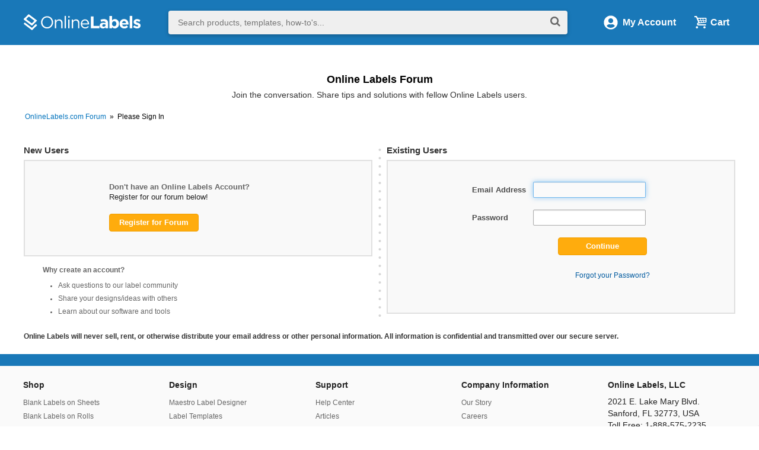

--- FILE ---
content_type: text/html; charset=utf-8
request_url: https://forums.onlinelabels.com/login.aspx?returnurl=%2fprofile7805.aspx
body_size: 15724
content:


<?xml version="1.0" encoding="UTF-8"?>
<!doctype html>
<!--[if lt IE 7]> <html class="no-js ie6 oldie" lang="en"> <![endif]-->
<!--[if IE 7]>    <html class="no-js ie7 oldie" lang="en"> <![endif]-->
<!--[if IE 8]>    <html class="no-js ie8 oldie" lang="en"> <![endif]-->
<!--[if IE 9]>    <html class="no-js" lang="en"> <![endif]-->
<!--[if gt IE 9]><!--> <html xmlns="http://www.w3.org/1999/xhtml" xmlns:og="http://ogp.me/ns#" xmlns:fb="http://ogp.me/ns/fb#" xml:lang="en" lang="en" class="no-js"> <!--<![endif]-->
<!--[if !IE]><!--><html xmlns="http://www.w3.org/1999/xhtml" xmlns:og="http://ogp.me/ns#" xmlns:fb="http://ogp.me/ns/fb#" xml:lang="en" lang="en" class="no-js"><!--<![endif]-->

<head id="ctl00_YafHead"><title>
	Support for Printing Labels, Templates &amp; More | Online Labels&#174;
</title><meta http-equiv="Content-Type" content="text/html; charset=iso-8859-1" /><meta property="og:image" content="http://images.onlinelabels.com/images/og-image.gif" /><meta property="fb:admins" content="592592789" /><meta name="viewport" content="width=device-width, initial-scale=1.0" /><meta name="searchresults" content="forum" />
    <meta id="ctl00_head_meta_YafMetaScriptingLanguage" http-equiv="Content-Script-Type" name="scriptlanguage" content="text/javascript"></meta>
    <meta id="ctl00_head_meta_YafMetaStyles" http-equiv="Content-Style-Type" name="styles" content="text/css"></meta>
    
    <meta name="HandheldFriendly" content="true"/>
    <meta name="viewport" content="width=device-width,user-scalable=yes"/>
    <meta name="description" content="Welcome to the Online Labels Support Forums where you can ask questions & see solutions for Online Labels products including labels, templates, software & more.">
    <meta property="og:image" content="https://assets.onlinelabels.com/images/og/support-og.jpg">
    <meta property="og:description" content="Welcome to the Online Labels Support Forums where you can ask questions & see solutions for Online Labels products including labels, templates, software & more.">
    <meta property="og:title" content="Support for Printing Labels, Templates & More | Online Labels&#xAE;">
    <meta property="og:Url" content="https://forums.onlinelabels.com/">
    <meta name="twitter:description" content="Welcome to the Online Labels Support Forums where you can ask questions & see solutions for Online Labels products including labels, templates, software & more.">
    <meta name="twitter:image" content="https://assets.onlinelabels.com/images/og/support-og.jpg">
    <meta name="twitter:card" content="summary">
    <meta name="twitter:site" content="@onlinelabels">
    <meta name="twitter:title" content="Support for Printing Labels, Templates & More | Online Labels&#xAE;">
    <meta name="twitter:creator" content="@onlinelabels">    


    
    <link href="https://images.onlinelabels.com/css/foundation.min.css?5" rel="stylesheet" type="text/css" />
	<link href="https://images.onlinelabels.com/css/r-global.css?16" rel="stylesheet" type="text/css" />
    
    



	<!--[if IE]>
	    <style type="text/css">
	        .sideItem{border-width: 1px 0;}
	        .recentProductsContainer{border-width: 1px 0;}

	    </style>
	<![endif]-->
	
	<script>
	    
	</script>

	
	<script type="text/javascript">
	    var browserIE6 = false, 
		    browserIE7 = false,
		    browserIE8 = false;

	    var Site = {
	        "olUrl": 'https://www.onlinelabels.com',
		    "secureUrl": 'https://secure.onlinelabels.com',
		    "staticAssetUrl": 'https://images.onlinelabels.com',
	        "backupCart": false,
	        "maestroUrl": 'https://maestro.onlinelabels.com',
	        "defaultCountry": 'USA',
	        "cartBasket": 'Cart',
	    	"cookieSuffix": '',
	    	"shippingDelivery": 'Shipping'
		    };
	</script>
	<!--[if IE 6]>
	    <script type="text/javascript">browserIE6 = true;</script>
	<![endif]-->
	<!--[if IE 7]>
		<script type="text/javascript">browserIE7 = true;</script>
	<![endif]-->
	<!--[if IE 8]>
		<script type="text/javascript">browserIE8 = true;</script>
	<![endif]-->
	<script type="text/javascript" src="https://images.onlinelabels.com/js/vendor/jquery.js"></script>
	<script type="text/javascript" src="https://images.onlinelabels.com/js/header.js?7"></script>

	

	<!-- Google Analytics for US Site -->
	<script>
	(function(i,s,o,g,r,a,m){i['GoogleAnalyticsObject']=r;i[r]=i[r]||function(){
	(i[r].q=i[r].q||[]).push(arguments)},i[r].l=1*new Date();a=s.createElement(o),
	m=s.getElementsByTagName(o)[0];a.async=1;a.src=g;m.parentNode.insertBefore(a,m)
	})(window,document,'script','//www.google-analytics.com/analytics.js','ga');

	ga('create', 'UA-1408379-1', 'auto');  // Replace with your property ID.
	ga('require', 'ecommerce', 'ecommerce.js');  // Universal Analytics e-commerce plugin.
	ga('require', 'displayfeatures');  // Support for Display Advertising.
	ga('send', 'pageview');

	</script>
	<!-- End Google Analytics -->

	<!-- BEGIN: Google Trusted Store -->
	<script type="text/javascript">
	    var gts = gts || [];

	    gts.push(["id", "190183"]);
	    gts.push(["google_base_offer_id", ""]);
	    gts.push(["google_base_subaccount_id", "7670783"]);
	    gts.push(["google_base_country", "US"]);
	    gts.push(["google_base_language", "EN"]);

	    (function() {
	        var scheme = (("https:" == document.location.protocol) ? "https://" : "http://");
	        var gts = document.createElement("script");
	        gts.type = "text/javascript";
	        gts.async = true;
	        gts.src = scheme + "www.googlecommerce.com/trustedstores/gtmp_compiled.js";
	        var s = document.getElementsByTagName("script")[0];
	        s.parentNode.insertBefore(gts, s);
	    })();
	</script>
	<!-- END: Google Trusted Store -->
	
	<!-- BEGIN: FacebookRemarketing Code -->
		<script>(function() {
		  var _fbq = window._fbq || (window._fbq = []);
		  if (!_fbq.loaded) {
		    var fbds = document.createElement('script');
		    fbds.async = true;
		    fbds.src = '//connect.facebook.net/en_US/fbds.js';
		    var s = document.getElementsByTagName('script')[0];
		    s.parentNode.insertBefore(fbds, s);
		    _fbq.loaded = true;
		  }
		  _fbq.push(['addPixelId', '670230079752925']);
		})();
		window._fbq = window._fbq || [];
		window._fbq.push(['track', 'PixelInitialized', {}]);
		</script>
		<noscript><img height="1" width="1" alt="" style="display:none" src="https://www.facebook.com/tr?id=670230079752925&amp;ev=PixelInitialized" /></noscript>
	<!-- END: FacebookRemarketing Code -->
	
	<!-- BEGIN: Twitter Ad Conversion Code -->
	<script src="//platform.twitter.com/oct.js" type="text/javascript"></script>
	<script type="text/javascript">
	twttr.conversion.trackPid('l4ufm');
	</script>
	<noscript>
	<img height="1" width="1" style="display:none;" alt="" src="https://analytics.twitter.com/i/adsct?txn_id=l4ufm&p_id=Twitter" />
	<img height="1" width="1" style="display:none;" alt="" src="//t.co/i/adsct?txn_id=l4ufm&p_id=Twitter" />
	</noscript>
	<!-- END: Twitter Ad Conversion Code -->
	

    <script type="text/javascript" src="https://images.onlinelabels.com/js/jquery-ui.js?1"></script>
    <link type="text/css" rel="stylesheet" href="https://images.onlinelabels.com/css/jquery-ui-1.10.3.custom.min.css" />
	<!--[if IE 9]>
    <script type="text/javascript" src="https://images.onlinelabels.com/js/vendor/jquery-xdomainrequest.min.js"></script>
    <![endif]-->
    <script type="text/javascript">
        var autoCompleteEnabled = true;
    </script>


	
    
    <link rel="apple-touch-icon" href="https://images.onlinelabels.com/apple-touch-icon.png" />
<link href="/resources/css/forum.css" rel="stylesheet" type="text/css" /><link href="/Themes/Online/theme.css?4" rel="stylesheet" type="text/css" /></head>

<body>
	

    
	


    <div class="off-canvas-wrap" data-offcanvas>
	  	<div class="inner-wrap">
		    <header class="desktop nocontent" style="margin-bottom: 1.5rem;">
    <div class="row">
        <div class="large-12 columns">
            <div class="header-container">
                <a href="https://www.onlinelabels.com" class="header-logo">
                    <img src="https://images.onlinelabels.com/images/logo/ol-logo-white.svg" alt="OnlineLabels.com Logo" width="197" height="45"  border="0"/>
                </a>
                <div id="navSearch" class="nav-search">
                    <input type="text" id="txtKeywordSearch" onkeydown="return ClickOnEnter('kwSearchBtn', event);" Placeholder="" aria-label="Search the entire website" tabindex="0" />
                    <button id="kwSearchBtn" class="kwSearchBtn" onclick="Search();" aria-label="Submit website search" tabindex="0">
                        <i class="icon-search"></i>
                    </button>
                </div>
                <div class="nav-bar-right">
                    <a href="https://secure.onlinelabels.com/Account/MyAccount.aspx" class="needsclick" id="my-account">
                        <span>
                            <img 
                                class="p-header__account-icon" 
                                src="https://images.onlinelabels.com/images/header/user-circle-white.svg" 
                                alt="My Account">
                        </span>
                        <span class="show-for-large-up">
                            My Account
                        </span>
                    </a>
                    <a href="https://secure.onlinelabels.com/Cart/ViewCart.aspx" id="view-cart-items" class="needsclick">
                        <i class="icon-basket-1"></i> 
                        <span class="show-for-large-up">
                            Cart
                        </span>
                    </a>
                </div>
            </div>
        </div>
    </div>
</header>
				<div data-interchange="[https://images.onlinelabels.com/SharedModules/HeadersFooters/menu-small-old.aspx, (small)],  [https://images.onlinelabels.com/Legacy/ForumHeader, (medium)]" id="nav-container">

				</div>
		    
		        
		    <div id="container">
			
				<div class="row">
					<div class="large-12 columns">
						
						
					</div>
				</div><!--This needs to be toggled on and off based on whether there are breadcrumbs on the page-->

				
    

    <form method="post" action="./login.aspx?g=login&amp;returnurl=%2fprofile7805.aspx" id="aspnetForm" enctype="multipart/form-data">
<div>
<input type="hidden" name="__LASTFOCUS" id="__LASTFOCUS" value="" />
<input type="hidden" name="__EVENTTARGET" id="__EVENTTARGET" value="" />
<input type="hidden" name="__EVENTARGUMENT" id="__EVENTARGUMENT" value="" />
<input type="hidden" name="__VIEWSTATE" id="__VIEWSTATE" value="/[base64]/////[base64]/eG1sIHZlcnNpb249IjEuMCIgZW5jb2Rpbmc9InV0Zi0xNiI/[base64]//////////[base64]/cmV0dXJudXJsPSUyZnByb2ZpbGU3ODA1JTJFYXNweGRkAgcPZBYCZg9kFgoCAQ8WAh8BaGQCAw8WAh8BaGQCBQ8WAh8BaGQCBw8WAh8BaGQCDA8WAh8BaGRk2ZqmLHGisHYMb8DTYH8plG1BcbMwTGDDtD7OQOJXxn4=" />
</div>

<script type="text/javascript">
//<![CDATA[
var theForm = document.forms['aspnetForm'];
if (!theForm) {
    theForm = document.aspnetForm;
}
function __doPostBack(eventTarget, eventArgument) {
    if (!theForm.onsubmit || (theForm.onsubmit() != false)) {
        theForm.__EVENTTARGET.value = eventTarget;
        theForm.__EVENTARGUMENT.value = eventArgument;
        theForm.submit();
    }
}
//]]>
</script>


<script src="/WebResource.axd?d=3w3Q-5v1zdsVdSAOe00RBNWlDvhlQvovBH-YCDrhTVxUuIWUTZbl3exFR9ZKUpa3s3u0jsBIk15bDb5Z2jTIROI2Fdzyqjjx1yWAw0jzdjM1&amp;t=638901392248157332" type="text/javascript"></script>


<script src="/resources/js/jquery.timeago.js" type="text/javascript"></script>
<script type="text/javascript">
//<![CDATA[

function yaf_SmartScroller_GetCoords()
{var scrollX,scrollY;if(document.all)
{if(!document.documentElement.scrollLeft)
scrollX=document.body.scrollLeft;else
scrollX=document.documentElement.scrollLeft;if(!document.documentElement.scrollTop)
scrollY=document.body.scrollTop;else
scrollY=document.documentElement.scrollTop;}
else
{scrollX=window.pageXOffset;scrollY=window.pageYOffset;}
jQuery('#ctl00_main_column_forum_ctl03_scrollLeft').val(scrollX);jQuery('#ctl00_main_column_forum_ctl03_scrollTop').val(scrollY);}
function yaf_SmartScroller_Scroll()
{var x=jQuery('#ctl00_main_column_forum_ctl03_scrollLeft').val();var y=jQuery('#ctl00_main_column_forum_ctl03_scrollTop').val();if(x||y)window.scrollTo(x,y);}
function yaf_SmartScroller_Reset()
{jQuery('#ctl00_main_column_forum_ctl03_scrollLeft').val(0);jQuery('#ctl00_main_column_forum_ctl03_scrollTop').val(0);window.scrollTo(0,0);}
jQuery(window).bind('scroll',yaf_SmartScroller_GetCoords);jQuery(window).bind('click',yaf_SmartScroller_GetCoords);jQuery(window).bind('keypress',yaf_SmartScroller_GetCoords);jQuery(document).ready(yaf_SmartScroller_Scroll);//]]>
</script>

<script src="/ScriptResource.axd?d=-15ROMmSYPKDNAjAXZnoa9vmKw127oMIGIDwIvU9XpxZxHGhF-CLfwGVnUi5wdHX-TRL49ERqpPJneeV6fexgTZkti7T2xlWJ4hy0X0psQCc2lCzmwxgNliKpaIAOC1OUKT6zBBAvJwRkE79iR_NbcanEb9y_fp0qMKgL22IiLY1&amp;t=5c0e0825" type="text/javascript"></script>
<script src="/ScriptResource.axd?d=Y2mRI8-vTh0WLPbgjvpxUHT4Jm-b97x0HFq8ykeyrVdogiUepfS50Nty7sWeC_LSOJzgMBop-VqVgW8ya-1hSZC3v_Gb8a4QCy9BTz-tjiuqZSRLgoB52MRxot9Hjbmpi_imVXlfiR3_qIs27amTcUDTsEz-Ox9oxE9wFSBdkHmU8njzRtynyBOnpH4Uk-UW0&amp;t=5c0e0825" type="text/javascript"></script>
<script src="/WebResource.axd?d=OoqKX3enubiQkNBjA_8DYgA2Kdy-vM4djS9BfE9nORDFOP528ZhGCGOr1yB1-zmtkTXWmOyFvwGlGA9LDT3J8cmohZxX4jRdxpNzTpXn2V01&amp;t=638901392248157332" type="text/javascript"></script>
<div>

	<input type="hidden" name="__VIEWSTATEGENERATOR" id="__VIEWSTATEGENERATOR" value="CA0B0334" />
</div>
    
<div class="yafnet" id="ctl00_main_column_forum"><div id="yafpage_YAF.Pages.login" class="YAF_Pages_login">
<script type="text/javascript">
    $(function () {
        $(".show-options").click(function (e) {
            e.stopPropagation();
            var tmp = $(".menuMyList");
            if (tmp.is(":visible")) {
                tmp.fadeOut();
            } else {
                tmp.fadeIn();
            }
        });

        $(".PopMenuLink").click(function (e) {
            e.stopPropagation();
            var obj = $(this);
            var popup = $(".yafpopupmenu");
            popup.css({ left: obj.position().left + obj.width() - (popup.width() - obj.width()) });
        });

        $("body").click(function () {
            $(".menuMyList").fadeOut();
        });
    });
</script>

  <div class="forum-banner row">
      <div class="columns large-12 medium-12">
        <h1><a href="/" class="banner-link">Online Labels Forum</a></h1>
        Join the conversation. Share tips and solutions with fellow Online Labels users.
      </div>
  </div>



<div class="row">
  <div class="columns large-12 medium-12">

    <div id="yafheader">
        

        
       
    
        <div id="yafheaderEnd">
        </div>
    </div>

  </div>
</div><script type="text/javascript">
//<![CDATA[
Sys.WebForms.PageRequestManager._initialize('ctl00$main_column$forum$YafScriptManager', 'aspnetForm', ['tctl00$main_column$forum$ctl03$UpdateLoginPanel',''], [], [], 90, 'ctl00');
//]]>
</script>


<!--[if IE 7]>
    <style tyoe="text/css">
        .register-box .postheader{margin-top:10px;}
    </style>
<![endif]-->

	<style type="text/css">
		.forum-banner{margin-bottom: 5px;}

		table{border: none;}
		table tr.even, table tr.alt, table tr:nth-of-type(2n){background: #fff;}
		table.tableProperties, table.tableProperties tr.even, table.tableProperties tr.alt, table.tableProperties tr:nth-of-type(2n), .yafnet table:not(.solid) tr.even, .yafnet table:not(.solid) tr.alt, .yafnet table:not(.solid) tr:nth-of-type(2n){background:#f9f9f9 !important}

		input[type="text"], input[type="password"], input[type="date"], input[type="datetime"], input[type="datetime-local"], input[type="month"], input[type="week"], input[type="email"], input[type="number"], input[type="search"], input[type="tel"], input[type="time"], input[type="url"], input[type="color"], textarea{height:auto; padding:.3em;}

        h1{color:#005a9f; font-size:1.3em; text-align:center; margin:22px 0 5px 0;}
        .BoxHeader{color: #333333; font-size: 1.1em; font-weight: bold; margin-bottom: 5px}
		
        .responsive-center {border:2px solid #E0E0E0; background:#f9f9f9; min-width: 280px;}
        .responsive-center .tableProperties{margin: 25px auto !important}

		.tableProperties td {margin:0px; padding:10px 0px;}
		.tableProperties input{margin: 0}
		.tableProperties .checkout-label{width: 155px;}

		#reasons {color: #666666; font-size: 0.9em; padding-top:8px; width:100%; float: left; margin:8px 0 0 30px;}
		#reasons ul {margin: 0 0 0 -4px; padding: 4px 0 0 30px;}
		#reasons ul li {font-size:.8em; margin: 4px 0;}
		
	/*button alignment*/			
		#password {font-size:.9em; float:right; margin-right:10px;}
		#password a:link, #password a:visited {color:#005a9f;}
		#password a:hover {text-decoration:none;}

	/*field size*/
		#txtEmail, #txtEmailConfirm, #txtPassword, #txtPasswordConfirm, #txtExistEmail, #txtExistPassword {width:260px;}
		.panSessionTimeOut {
			margin:25px 0;
			padding:10px;
			border: 1px solid #d50000;
			color:#d50000;
			text-align:center;
			background: #FFF1F1;
			font-size:0.95em;
		}
		.checkout-label {
		    color: #666666;
		    font-weight: bold;
		    font-size: .9em;
		}

		.instructions {font-size:.8em;}
		.error-message {width:100%; display:block; text-align:left; color:#d50000; padding:12px 0 12px 16px; border:1px solid #d50000; font-size:.9em; background:#fff1f1; margin:0 0 16px 0;}
		.error-message ul {margin:0px; padding:0 0 0 12px;}
		.error-message ul li {padding:2px 0;}

		/*guest checkout*/

		.checkout-text{
			font-weight:normal;
			margin:5px 0;
		}

		.guest-subtitles{
			color:#0054a6;
			font-weight:bold;
		}

		.disclaimer{width:100%; float:left; font-weight:bold; font-size: .9em; margin:10px 0 25px;}

		/*Responsive Changes*/
		.sign-in-divs{float: right; width:49%;}
		.sign-in-divider{float:right; width: 2%; text-align: center}
		.responsive-center .tableProperties{width: 300px;}

		.existing-cusomters input, .create-customer input{margin-left: 10px !important;}

		.continue-button{float: right; margin: 0 5px 5px 0 !important;}

		.sign-in-divs .button.tiny{font-size: 0.8rem; padding:0.4rem 1rem; margin-bottom: 5px; min-width:150px;}
		.new-customers .tiny{float: left;}

		.create-customer-btn, .forum-pw{float: right}

		.guest-mobile-text{display: none;}

		.yafnet h2{display: none}

		.disclaimer-text{width:100%; float:left; margin-top:15px;}

		/* ------------------Responsive CSS Overrides -------------------------------------- */
		@media only screen and (max-width: 380px){
			table.tableProperties, table.tableProperties tr.even, table.tableProperties tr.alt, table.tableProperties tr:nth-of-type(2n){background: #fff !important; }
			.responsive-center{background: #fff !important; border: none !important;}
			.sign-in-divs .button.tiny{width:95%; padding: 0.4rem 0; margin:5px 2% 0 0 !important; font-size: 1em;}
			.new-customers, .create-customer{border-top: 1px dashed #ccc;}
			.disclaimer{text-align: center;}
		}

		@media only screen and (max-width: 50em){
			.register-mobile{text-align: center;}
			.new-customers .tableProperties{margin-top: 0 !important}

			.tableProperties input{font-size: 16px;}

			.sign-in-divs{width: 97%; float:left; margin: 0 1.5%;}
			.sign-in-divider{display: none;}
			.new-customers, .create-customer{padding-top: 35px;}
			.BoxHeader{text-align: center;}
			.sign-in-divs .button.tiny{width:100%; padding: 0.4rem 0; margin:5px 0 0 0 !important; font-size: 1em;}
			#password{float: none; text-align: center;}
			.new-customers table.tableProperties, .new-customers table.tableProperties tr.even, .new-customers table.tableProperties tr.alt, .new-customers table.tableProperties tr:nth-of-type(2n), .new-customers .responsive-center, .new-customers .tableProperties{background: #fff !important}
			.new-customers .responsive-center, .new-customers .tableProperties{border: none;}
			.guest-width{width: 300px}
			.mobile-new-option, .hide-guest-br, .hide-guest-text{display: none;}
			#reasons{display: none;}
			.guest-mobile-text{display: block; text-align: center; color: #333;}

			.pw-col{text-align: center;}
			.forum-pw{float: none}

		}

		#container{
			max-width: 1230px;
		}

    </style>

    	<div class="large-12 columns">
			<div id="ctl00_main_column_forum_ctl03_PageLinks" class="yafPageLink">
<a href="https://forums.onlinelabels.com">OnlineLabels.com Forum</a>
<span class="linkSeperator">&nbsp;&#187;&nbsp;</span>
<span class="currentPageLink">Please Sign In</span>
</div>

		</div>

<div id="ctl00_main_column_forum_ctl03_UpdateLoginPanel">
	
        <div class="large-12 columns">

            <h2>Please Sign In</h2>
            <br/>
        </div>

        <div class="large-12 columns">
            
					

					<div class="sign-in-divs">             
						<div class="BoxHeader">Existing Users</div>   
						<div class="responsive-center">
							<table class="tableProperties existing-cusomters" cellspacing="0" cellpadding="0" border="0" align="center">
								<tr>
									<td class="postheader">
										<label for="ctl00_main_column_forum_ctl03_Login1_UserName" id="ctl00_main_column_forum_ctl03_Login1_UserNameLabel">Email Address</label>
									</td>
									<td class="post" align="right">
										<input name="ctl00$main_column$forum$ctl03$Login1$UserName" type="text" id="ctl00_main_column_forum_ctl03_Login1_UserName" style="width:190px;" />
									</td>
								</tr>
								<tr>
									<td class="postheader" style="height: 24px">
										<label for="ctl00_main_column_forum_ctl03_Login1_Password" id="ctl00_main_column_forum_ctl03_Login1_PasswordLabel">Password</label>
									</td>
									<td class="post" align="right" style="height: 24px">
										<input name="ctl00$main_column$forum$ctl03$Login1$Password" type="password" id="ctl00_main_column_forum_ctl03_Login1_Password" onkeydown="if(event.which || event.keyCode){if ((event.which == 13) || (event.keyCode == 13)) {document.getElementById(&#39;ctl00_main_column_forum_ctl03_Login1_LoginButton&#39;).click();return false;}} else {return true}; " style="width:190px;" />
									</td>
								</tr>
								<tr>
									<td align="right" colspan="2" class="postfooter" style="height: 24px">
										<a id="ctl00_main_column_forum_ctl03_Login1_LoginButton" class="button tiny radius action continue-button" href="javascript:__doPostBack(&#39;ctl00$main_column$forum$ctl03$Login1$LoginButton&#39;,&#39;&#39;)">Continue</a>
									</td>
								</tr>
								<tr>
									<td colspan="2" class="pw-col">
										<a href="https://secure.onlinelabels.com/ForgotPassword.aspx" class="forum-pw">Forgot your Password?</a>
									</td>
								</tr>
								<tr>
									<td colspan="2" class="post">
										
									</td>
								</tr>
								
							</table>
						</div>
					</div>
						
					<div class="sign-in-divider">
						<img src="https://images.onlinelabels.com/images/sign_in/divider-vertical.png">
					</div>

					<div class="sign-in-divs new-customers">
					<div class="BoxHeader">New Users</div>
						<div class="responsive-center">
		                    <table class="tableProperties" cellspacing="0" cellpadding="0" border="0" align="center">
		                        <tr>
		                            <td class="register-mobile">
                                        <span class="postheader" >Don't have an Online Labels Account?</span><br/>
                                        Register for our forum below!
		                            </td>
								</tr>
								<tr>
									<td>
										<a id="ctl00_main_column_forum_ctl03_Login1_lnkRegister" class="button tiny radius action create-customer-btn" href="https://forums.onlinelabels.com/ol_rules.aspx?returnurl=%2fprofile7805%2Easpx">Register for Forum</a>
									</td>
								</tr>
							</table>
							<div id="reasons">
								<span><strong>Why create an account?</strong></span>
								<ul>
									<li>Ask questions to our label community</li>
									<li>Share your designs/ideas with others</li>
									<li>Learn about our software and tools</li>
								</ul>
							</div>
						</div>
					</div>


					<div class="disclaimer-text"><strong style="font-size:.9em;">Online Labels will never sell, rent, or otherwise distribute your email address or other personal information. All information is confidential and transmitted over our secure server.</strong></div>
				</div>
                
        </div>

    
</div>
<div id="DivSmartScroller">
    <input name="ctl00$main_column$forum$ctl03$scrollLeft" type="hidden" id="ctl00_main_column_forum_ctl03_scrollLeft" /><input name="ctl00$main_column$forum$ctl03$scrollTop" type="hidden" id="ctl00_main_column_forum_ctl03_scrollTop" />
</div>
<br /><div class="content" style="text-align:right;font-size:7pt"></div></div></div>

    

<script type="text/javascript">
//<![CDATA[
WebForm_AutoFocus('ctl00_main_column_forum_ctl03_Login1_UserName');//]]>
</script>
</form>


		        
		    </div><!-- /container -->
		    
		    

<script type="text/javascript">
    function displayWindow(url, width, height) {
        window.Win = window.open(url, "displayWindow", 'width=' + width + ',height=' + height + ',screenX=0,screenY=0,top=0,left=0,resizable,scrollbars,location=0,status=1');
    } 
</script>

<footer class="nocontent">

    <div class="row full-width-row">
        <div class="small-12 centered columns footer-promises-wrapper show-for-large-up">
            &nbsp;
        </div><!-- END footer-promises-wrapper -->
    </div><!-- END Footer Promises -->


    <div class="row show-for-small">
        <div class="large-12 columns">
            <button class="back-to-top" aria-label="Go back to the top of the page">
                <i class="icon-up-dir"></i>
            </button>
        </div>
    </div><!-- END Back to Top pip -->


    <div class="row footer-links show-for-large-up u-padding-top--large u-padding-bottom--large">
        <div class="column-20">
            <span>Shop</span>
            <ul class="u-list-style--none u-margin--none">
                
                    <li>
                        <a class="p-footer__link" href="https://www.onlinelabels.com/sheet-labels">Blank Labels on Sheets</a>
                    </li>
                    <li>
                        <a class="p-footer__link" href="https://www.onlinelabels.com/roll-labels">Blank Labels on Rolls</a>
                    </li>
                    <li>
                        <a class="p-footer__link" href="https://www.onlinelabels.com/custom-labels">Custom Labels</a>
                    </li>
                    <li>
                        <a class="p-footer__link" href="https://www.onlinelabels.com/containers">Search by Container Type</a>
                    </li>
                
                
            </ul>
        </div>
        <div class="column-20">
            <span>Design</span>
            <ul class="u-list-style--none u-margin--none">
                <li>
                    <a class="p-footer__link" href="https://www.onlinelabels.com/maestro-label-designer">Maestro Label Designer</a>
                </li>
                <li>
                    <a class="p-footer__link" href="https://www.onlinelabels.com/templates">Label Templates</a>
                </li>
                <li>
                    <a class="p-footer__link" href="https://www.onlinelabels.com/tools">Business Tools</a>
                </li>
                <li>
                    <a class="p-footer__link" href="https://www.onlinelabels.com/ideas">Ideas &amp; Inspiration</a>
                </li>
            </ul>
        </div>
        <div class="column-20">
            <span>Support</span>
            <ul class="u-list-style--none u-margin--none">
                <li>
                    <a class="p-footer__link" href="https://www.onlinelabels.com/support">
                        Help Center
                    </a>
                </li>
                <li>
                    <a class="p-footer__link" href="https://www.onlinelabels.com/articles">Articles</a>
                </li>
                <li>
                    <a class="p-footer__link" href="https://secure.onlinelabels.com/Account/OrderHistory.aspx">Track Your Order</a>
                </li>
                <li>
                    <a class="p-footer__link" href="https://www.onlinelabels.com/samples">Samples</a>
                </li>
                <li>
                    <a class="p-footer__link" href="https://www.onlinelabels.com/support/returns">Refunds &amp; Returns</a>
                </li>
            </ul>
        </div>
        <div class="column-20">
            <span>Company Information</span>
            <ul class="u-list-style--none u-margin--none">
                <li>
                    <a class="p-footer__link" href="https://www.onlinelabels.com/about">Our Story</a>
                </li>
                
                        <li>
                            <a class="p-footer__link" href="https://www.onlinelabels.com/careers">Careers</a>
                        </li>
                        <li>
                            <a class="p-footer__link" href="https://www.onlinelabels.com/press">Pressroom</a>
                        </li>
                        <li>
                            <a class="p-footer__link" href="https://www.onlinelabels.com/testimonials">Testimonials</a>
                        </li>
                
                
            </ul>
            <span>Connect with us</span>
            <div class="follow-us-links">
                <a rel="me nofollow noreferrer" href="https://www.facebook.com/OnlineLabels" target="_blank" title="Facebook" class="miniIcon_fb">
                    <img src="https://images.onlinelabels.com/images/footer/fb-logo.png" alt="Facebook Brand Logo">
                </a>
                <a rel="me nofollow noreferrer" href="https://twitter.com/OnlineLabels" target="_blank" title="Twitter" class="miniIcon_tw">
                    <img src="https://images.onlinelabels.com/images/footer/twitter-logo.png" alt="Twitter Brand Logo">
                </a>
                <a rel="me nofollow noreferrer" href="https://instagram.com/onlinelabels/" target="_blank" title="Instagram" class="miniIcon_in">
                    <img src="https://images.onlinelabels.com/images/footer/ig-logo.png" alt="Instagram Brand Logo">
                </a>
                <a rel="me nofollow noreferrer" href="https://www.pinterest.com/OnlineLabels" target="_blank" title="Pinterest" class="miniIcon_pi">
                    <img src="https://images.onlinelabels.com/images/footer/pinterest-logo.png" alt="Pinterest Brand Logo">
                </a>
            </div>
                
        </div>
        <div class="column-20 address-info">
            <span>Online Labels, LLC</span>
                <div>
                    2021 E. Lake Mary Blvd.
                    <br />
                    Sanford,
                    FL
                    32773,
                    USA
                </div>
                <div class="u-margin-top--small">
                    Toll Free:
                    1-888-575-2235
                    <br />
                    Local:
                    407-936-3900
                </div>
        </div>

    </div><!-- END Footer Links (Full) -->


    <div class="row collapse footer-links-mobile hide-for-large-up">
        <div class="small-12 columns">
            <ul class="accordion" data-accordion>
                <li class="accordion-navigation">
                <a href="#panel1a">Shop<span class="fa accordion-icon"></span></a>
                <div id="panel1a" class="content">
                    
                        <a href="https://www.onlinelabels.com/sheet-labels">Blank Labels on Sheets</a>
                        <a href="https://www.onlinelabels.com/roll-labels">Blank Labels on Rolls</a>
                        <a href="https://www.onlinelabels.com/custom-labels">Custom Labels</a>
                        <a href="https://www.onlinelabels.com/containers">Search by Container Type</a>
                    
                    
                </div>
                </li>

                <li class="accordion-navigation">
                <a href="#panel2a">Design<span class="fa accordion-icon"></span></a>
                <div id="panel2a" class="content">
                    <a href="https://www.onlinelabels.com/maestro-label-designer">Maestro Label Designer</a>
                    <a href="https://www.onlinelabels.com/templates">Label Templates</a>
                    <a href="https://www.onlinelabels.com/tools">Business Tools</a>
                    <a href="https://www.onlinelabels.com/ideas">Ideas &amp; Inspiration</a>
                </div>
                </li>

                <li class="accordion-navigation">
                <a href="#panel3a">Support<span class="fa accordion-icon"></span></a>
                <div id="panel3a" class="content">
                    <a href="https://www.onlinelabels.com/support">
                        Help Center
                    </a>
                    <a href="https://www.onlinelabels.com/articles">Articles</a>
                    <a href="https://secure.onlinelabels.com/Account/OrderHistory.aspx">Track Your Order</a>
                    <a href="https://www.onlinelabels.com/samples">Samples</a>
                    <a href="https://www.onlinelabels.com/support/returns">Refunds &amp; Returns</a>
                </div>
                </li>

                <li class="accordion-navigation">
                <a href="#panel4a">Company<span class="fa accordion-icon"></span></a>
                <div id="panel4a" class="content">
                    <a class="p-footer-links-mobile__item" href="https://www.onlinelabels.com/about">Our Story</a>
                    
                        <a href="https://www.onlinelabels.com/careers">Careers</a>
                        <a href="https://www.onlinelabels.com/press">Pressroom</a>
                        <a href="https://www.onlinelabels.com/testimonials">Testimonials</a>
                    
                    
                </div>
                </li>
            </ul>
        </div>
    </div><!-- END Footer Links (Mobile) -->


    <div class="full-width-row hide-for-small-only">
        <section class="u-background--white u-padding--small">
            <div class="row align-middle u-text-align--center">
                <div class="small-12 column">
                    <div class="u-display--inline-block text-center">            
                        <div class="u-padding-left--tiny" style="display: inline-block; border-color: #999;">
                            
                                <a class="u-margin-left--medium" onclick="window.open('https://www.trustedsite.com/verify-modal?js=1&host=onlinelabels.com', 'targetWindow', 'toolbar=no, location=no, status=no, menubar=no, scrollbars=yes, resizable=yes, width=400, height=650')">
                                    <img src="https://images.onlinelabels.com/images/trustedsite-certified-secure.svg" alt="TrustedSite Certified Secure" width="90">
                                </a>
                            
                            
                                <a class="u-margin-left--medium" rel="nofollow noreferrer" target="_blank" onclick="ga('send', 'pageview', '/outgoing/bbbonline.org/cks.asp?id=1060425133939');" href="https://www.bbb.org/us/fl/sanford/profile/paper-labels/online-labels-llc-0733-183430330">
                                <img src="https://images.onlinelabels.com/images/footer/bbb-logo-grade.png" alt="BBB Accredited Business" width="110">
                                </a>
                            
                            
                                <div style="display:inline-block;position:relative;z-index:1;width:42px;height:60px;margin-left:1.25rem;">
                                    <a style="bottom:47;right:0;display:block;position:absolute;width:18px;height:12px;z-index:2;text-decoration:none;background:#fff;filter:alpha(opacity=0);opacity:0;" href="https://bizratesurveys.com/boutique/bizrate-circle-of-excellence" title="Bizrate Insights Circle of Excellence" target="_blank"></a>
                                    <a href="https://bizratesurveys.com/reviews/www.onlinelabels.com/18777" title="Bizrate Insights Circle of Excellence" target="_blank">
                                        <img src="https://medals.bizrate.com/awards/vertical/18777_coe.gif" alt="Bizrate Circle of Excellence - See OnlineLabels Reviews at bizratesurveys.com" width="42" height="60" align="top" border="0" />
                                    </a>
                                </div>
                            
                            
                                <a class="u-margin-left--medium" target="_blank" rel="noopener" href="https://consolidatedlabel.com/">
                                    <img alt="Consolidated Label Company" src="https://images.onlinelabels.com/images/footer/consolidated-label-logo.png" style="width: 125px">
                                </a>
                            
                            
                        </div>
                    </div>
                </div>
            </div>
            <div class="row collapse hide-for-large-up">
                <div class="small-12 columns call-us-now text-center">
                    Have any questions? <a href="tel:1-888-575-2235" aria-label="Call us">1-888-575-2235</a>
                </div>
            </div>

            <div class="row">
                <div class="small-12 columns copyright-container text-center">
                    <span class="copyright">&copy; 2026 Copyright Online Labels, LLC All Rights Reserved. </span>
                    <span class="copyright"><a href="https://www.onlinelabels.com/privacy.aspx">Privacy Policy</a>&nbsp;&nbsp;|&nbsp;&nbsp;<a href="https://www.onlinelabels.com/terms-and-conditions.aspx">Terms & Conditions</a>&nbsp;&nbsp;|&nbsp;&nbsp;<a href="https://www.onlinelabels.com/accessibility.aspx">Accessibility</a></span>

                </div>
            </div>
        </section>
    </div><!-- END Footer Badges -->
    <!-- END Copyright -->
</footer>

<!-- Modals -->
<div id="shipping-calc" class="reveal-modal medium" data-reveal  aria-hidden="true" role="dialog">
  <iframe id="shipCalcMedium" width="100%" height="1400" frameborder="0"></iframe>
  <a class="close-reveal-modal" aria-label="Close">&#215;</a>
</div>

<div id="ribbon-calc" class="reveal-modal medium" data-reveal aria-hidden="true" role="dialog">
  <iframe id="ribbonCalc" width="100%" height="800" frameborder="0"></iframe>
  <a class="close-reveal-modal" aria-label="Close">&#215;</a>
</div>

<div id="fedex-fee-details" class="reveal-modal medium" data-reveal aria-hidden="true" role="dialog">
  <iframe id="fedexFee" width="100%" height="390" frameborder="0"></iframe>
  <a class="close-reveal-modal" aria-label="Close">&#215;</a>
</div>

<div id="ups-fee-details" class="reveal-modal medium" data-reveal  aria-hidden="true" role="dialog">
  <iframe id="upsFee" width="100%" height="700" frameborder="0"></iframe>
  <a class="close-reveal-modal" aria-label="Close">&#215;</a>
</div>

<div id="shipping-calc" class="reveal-modal small" data-reveal  aria-hidden="true" role="dialog">
  <iframe id="shipCalcSmall" width="100%" height="700" frameborder="0"></iframe>
  <a class="close-reveal-modal" aria-label="Close">&#215;</a>
</div>

<script type="text/javascript">
	$(function () {
		ModalHelper('shipping-calc', 'shipCalcSmall', 'https://secure.onlinelabels.com/General/ShippingCalculator.aspx');
		ModalHelper('shipping-calc', 'shipCalcMedium', 'https://secure.onlinelabels.com/General/ShippingCalculator.aspx');
		ModalHelper('ups-fee-details', 'upsFee', 'https://secure.onlinelabels.com/General/UPSFeeDetails.aspx');
		ModalHelper('fedex-fee-details', 'fedexFee', 'https://secure.onlinelabels.com/General/FedExFeeDetails.aspx');
		ModalHelper('ribbon-calc', 'ribbonCalc', 'https://secure.onlinelabels.com/General/RibbonCalculator.aspx');
	});
</script>
		    
		 </div><!--Close Inner Wrap-->
	</div><!--Close Off Canvas Wrap-->

	<script type="text/javascript" src="https://images.onlinelabels.com/js/foundation.min.js"></script>
	<script type="text/javascript" src="https://images.onlinelabels.com/js/global.js?5"></script>
	
    	
	<script type="text/javascript">
		$(document).foundation({
			"magellan-expedition": {
				throttle_delay: 50, 
				offset_by_height: false 
			}
		});

		$(function() {
			window.addEventListener('load', function() {
				new FastClick(document.body);
			}, false);
		});
	</script>

	<script type="text/javascript">
		$(function() {
			$("img.lazy").lazyload({
				effect : "fadeIn"
			});
		});
		
		function ShowDialogModal(title, message) {
			$('#notifyModalTitle').html(title);
			$('#notifyModalMessage').html(message);
			$('#notifyModal').foundation('reveal', 'open');
		}
    </script>
	
    
    
	
	<div class="reveal-modal tiny" id="notifyModal" data-reveal aria-labelledby="notifyModalMessage" aria-hidden="true" role="dialog">
		
		<div id="notifyModalMessage"></div>
		<a class="close-reveal-modal" aria-label="Close">&#215;</a>
	</div>
</body>
</html>
